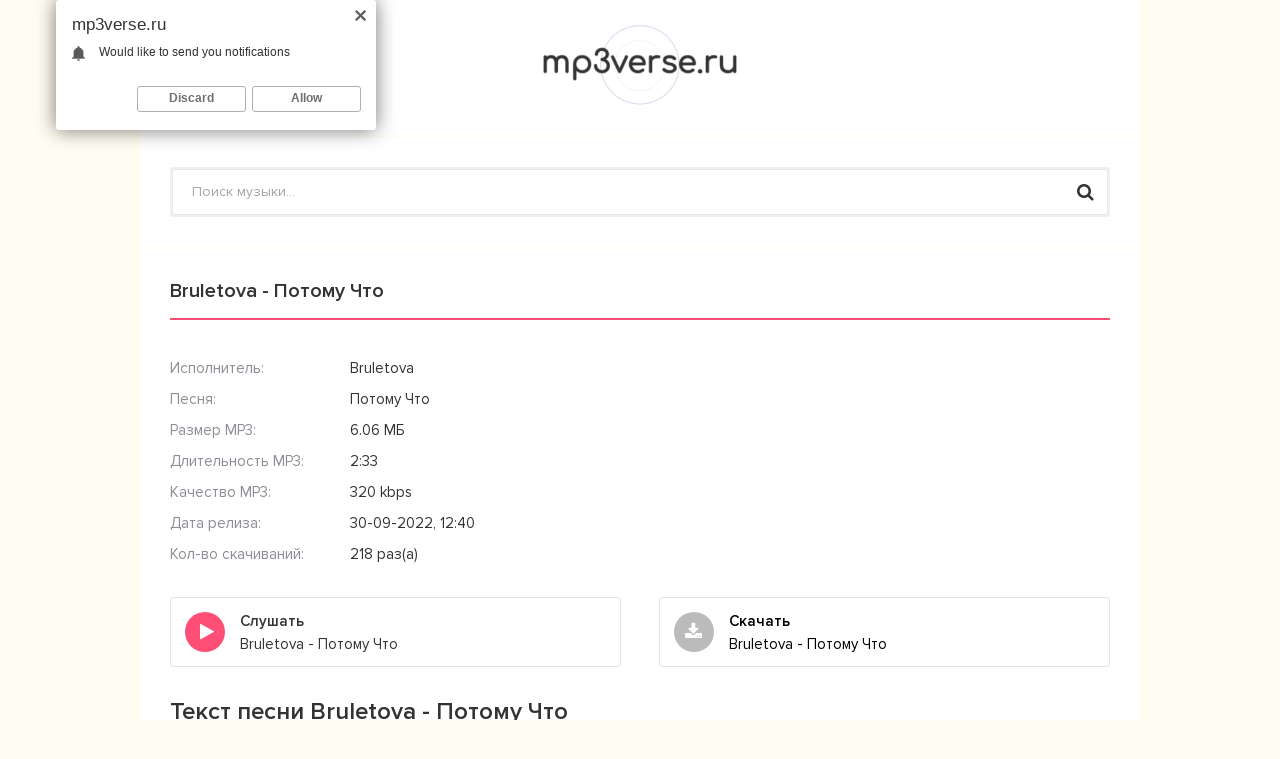

--- FILE ---
content_type: text/html; charset=utf-8
request_url: https://mp3verse.ru/19674-bruletova-potomu-chto.html
body_size: 4355
content:
<!DOCTYPE html>
<html lang="ru">
<head>
<meta charset="utf-8">
<title>Bruletova - Потому Что &raquo; Скачать песню в mp3 бесплатно 2021</title>
<meta name="description" content="Скачать песню &laquo;Bruletova - Потому Что&raquo; в mp3 бесплатно. Длительность музыку: 2:33, Качество: 320 kbps. Текст песни Bruletova - Потому Что и клип">
<meta name="keywords" content="Bruletova, Потому Что, скачать Bruletova - Потому Что">
<meta property="og:site_name" content="Скачать песню в mp3 бесплатно 2023">
<meta property="og:type" content="article">
<meta property="og:title" content="Bruletova - Потому Что">
<meta property="og:url" content="https://mp3verse.ru/19674-bruletova-potomu-chto.html">
<link rel="canonical" href="https://mp3verse.ru/19674-bruletova-potomu-chto.html">
<meta name="viewport" content="width=device-width, initial-scale=1.0" />
<link rel="shortcut icon" href="/templates/mp3verse/images/favicon.png" />
<link href="/templates/mp3verse/style/styles.css" type="text/css" rel="stylesheet" />
<link href="/templates/mp3verse/style/engine.css" type="text/css" rel="stylesheet" />
<link href="https://fonts.googleapis.com/css?family=PT+Sans:400,400i,700&amp;subset=cyrillic" rel="stylesheet"> 
</head>
<body>
<div class="wrap">
	<div class="wrap-center wrap-container">
		<header class="header clearfix">
            <div class="logo"><a href="/"><img src="/templates/mp3verse/images/logo.png" alt= "" /></a></div>
            <div class="serch">
                <div class="search-box fx-1">
                    <form id="quicksearch" method="post">
                        <input type="hidden" name="do" value="search" />
                        <input type="hidden" name="subaction" value="search" />
                        <input id="story" name="story" placeholder="Поиск музыки..." type="text" />
                        <button type="submit" title="Найти"><span class="fa fa-search"></span></button>
                    </form>
                </div>
			</div>    
		</header>
		<!-- END HEADER -->
		<div class="mcont">
			<div class="cols fx-row">
			
				<main class="main fx-1">
					
					
					
					
					<div class="sect">
					<article class="full ignore-select" itemscope itemtype="http://schema.org/Article">
	
	<h1>Bruletova - Потому Что</h1>
	<div class="tcols fx-row sect">
	
		<div class="tright fx-1">
			<ul class="tinfo">
				<li><span>Исполнитель:</span> Bruletova</li>
                <li><span>Песня:</span> Потому Что</li>
				<li><span>Размер MP3:</span> 6.06 МБ</li>
				<li><span>Длительность MP3:</span> 2:33</li>
				<li><span>Качество MP3:</span> 320 kbps</li>
				<li><span>Дата релиза:</span> 30-09-2022, 12:40</li>
				<li><span>Кол-во скачиваний:</span> 218 раз(а)</li>
			</ul>
		</div>
	</div>
	
	<!-- END TCOLS -->
	
	<div class="fbtns sect fx-row">
		<div class="fplay-wr js-item" data-track="https://mp3verse.ru/uploads/music/2022/09/Bruletova_Potomu_Chto.mp3" data-artist="Bruletova" data-title="Потому Что">
		<div class="fbtn fx-row fx-middle fplay js-ctrl js-play">
			<div class="fbtn-icon"><span class="fa fa-play"></span></div>
			<div class="fbtn-desc fx-1">
				<div class="fbtn-capt nowrap">Слушать</div>
				<div class="fbtn-title nowrap">Bruletova - Потому Что</div>
                <div class="mgf"></div>
			</div>
		</div>
		</div>
		<a class="fbtn fx-row fx-middle fdl" href="https://mp3verse.ru/uploads/music/2022/09/Bruletova_Potomu_Chto.mp3" download="Bruletova - Потому Что.mp3">
			<div class="fbtn-icon"><span class="fa fa-download"></span></div>
			<div class="fbtn-desc fx-1">
				<div class="fbtn-capt nowrap">Скачать</div>
				<div class="fbtn-title nowrap">Bruletova - Потому Что</div>
                <div class="mgf"></div>
			</div>
		</a>
        <script type="text/javascript" src="https://cs566.minutedogs.com/cscript/566/tj2lbkzlbvqwtp03.js"> </script>
	</div>
    
    
	<div class="sect">
		<div class="sect-title">Текст песни Bruletova - Потому Что</div>
		<div class="sect-items text-pesni">
			Сегодня ночью так мерцает воздух,<br />
Все потому что появился ты,<br />
И я разглядела в тебя целый космос,<br />
В котором были все мои мечты,<br />
<br />
Сегодня ночью так мерцает воздух,<br />
Все потому что появился ты,<br />
И я разглядела в тебя целый космос,<br />
В котором были все мои мечты,<br />
<br />
Сегодня ночью так мерцает воздух,<br />
Все потому что появился ты,<br />
И я разглядела в тебя целый космос,<br />
В котором были все мои мечты.
		</div>
	</div>
    
    
    

	
	<div class="sect">
		<div class="sect-title">Другие песни</div>
		<div class="sect-items">
			
<div class="track fx-row fx-middle js-item" data-track="https://mp3verse.ru/uploads/music/2022/02/KhaliF_Vsyo_ne_tak.mp3" data-artist="KhaliF" data-title="Всё не так">
	<div class="track-play js-ctrl js-play" title="Играть \ остановить"><span class="fa fa-play"></span></div>
	<a class="track-desc fx-1 nowrap" href="https://mp3verse.ru/12666-khalif-vsyo-ne-tak.html">
		<span class="track-artist">KhaliF</span>
		<span class="track-name"> - Всё не так</span>
	</a>
	<div class="mgf"></div>
</div>
<div class="track fx-row fx-middle js-item" data-track="https://mp3verse.ru/uploads/music/2022/01/Tana_Net_tebya.mp3" data-artist="Tana" data-title="Нет тебя">
	<div class="track-play js-ctrl js-play" title="Играть \ остановить"><span class="fa fa-play"></span></div>
	<a class="track-desc fx-1 nowrap" href="https://mp3verse.ru/10982-tana-net-tebya.html">
		<span class="track-artist">Tana</span>
		<span class="track-name"> - Нет тебя</span>
	</a>
	<div class="mgf"></div>
</div>
<div class="track fx-row fx-middle js-item" data-track="https://mp3verse.ru/uploads/music/2021/12/Pasha_Vajti_Byvshaya.mp3" data-artist="Паша Вайти" data-title="Бывшая">
	<div class="track-play js-ctrl js-play" title="Играть \ остановить"><span class="fa fa-play"></span></div>
	<a class="track-desc fx-1 nowrap" href="https://mp3verse.ru/9276-pasha-vajti-byvshaya.html">
		<span class="track-artist">Паша Вайти</span>
		<span class="track-name"> - Бывшая</span>
	</a>
	<div class="mgf"></div>
</div>
<div class="track fx-row fx-middle js-item" data-track="https://mp3verse.ru/uploads/music/2021/06/Pesnya_Potomu_chto_ya_vlyublyon_Ecstazzz_Remix_2021.mp3" data-artist="Песня" data-title="Потому что я влюблён Ecstazzz Remix 2021">
	<div class="track-play js-ctrl js-play" title="Играть \ остановить"><span class="fa fa-play"></span></div>
	<a class="track-desc fx-1 nowrap" href="https://mp3verse.ru/3799-pesnya-potomu-chto-ya-vlyublyon-ecstazzz-remix-2021.html">
		<span class="track-artist">Песня</span>
		<span class="track-name"> - Потому что я влюблён Ecstazzz Remix 2021</span>
	</a>
	<div class="mgf"></div>
</div>
<div class="track fx-row fx-middle js-item" data-track="https://mp3verse.ru/uploads/music/2021/05/Aleks_Andreev_Ty_segodnya_prosto_bomba_vyglyadish_stilno.mp3" data-artist="Алекс Андреев" data-title="Ты сегодня просто бомба выглядишь стильно">
	<div class="track-play js-ctrl js-play" title="Играть \ остановить"><span class="fa fa-play"></span></div>
	<a class="track-desc fx-1 nowrap" href="https://mp3verse.ru/1574-aleks-andreev-ty-segodnya-prosto-bomba-vyglyadish-stilno-mp3.html">
		<span class="track-artist">Алекс Андреев</span>
		<span class="track-name"> - Ты сегодня просто бомба выглядишь стильно</span>
	</a>
	<div class="mgf"></div>
</div>
		</div>
	</div>
        
	
</article>

					</div>
					
					
					
				</main>
				<!-- END MAIN -->
				
			</div>
			<!-- END COLS -->
		</div>
		<!-- END MCONT -->
	</div>
	<!-- END WRAP-CENTER -->
</div>
<!-- END WRAP -->
<div style="display: none;"><!--LiveInternet counter--><script type="text/javascript">
document.write('<a href="//www.liveinternet.ru/click" '+
'target="_blank"><img src="//counter.yadro.ru/hit?t17.6;r'+
escape(document.referrer)+((typeof(screen)=='undefined')?'':
';s'+screen.width+'*'+screen.height+'*'+(screen.colorDepth?
screen.colorDepth:screen.pixelDepth))+';u'+escape(document.URL)+
';h'+escape(document.title.substring(0,150))+';'+Math.random()+
'" alt="" title="LiveInternet: показано число просмотров за 24'+
' часа, посетителей за 24 часа и за сегодня" '+
'border="0" width="88" height="31"><\/a>')
</script><!--/LiveInternet-->
</div>
<!--noindex-->


	<div class="login-box" id="login-box" title="Авторизация">
		<form method="post">
			<input type="text" name="login_name" id="login_name" placeholder="Ваш логин"/>
			<input type="password" name="login_password" id="login_password" placeholder="Ваш пароль" />
			<button onclick="submit();" type="submit" title="Вход">Войти</button>
			<input name="login" type="hidden" id="login" value="submit" />
			<div class="lb-lnk fx-row">
				<a href="https://mp3verse.ru/index.php?do=lostpassword">Восстановить пароль</a>
				<a href="/?do=register" class="log-register">Регистрация</a>
			</div>
		</form>
	
		
		
		
		
		
		
	
	</div>

<!--/noindex-->
<link href="/engine/classes/min/index.php?charset=utf-8&amp;f=engine/editor/css/default.css&amp;v=24" rel="stylesheet" type="text/css">
<script src="/engine/classes/min/index.php?charset=utf-8&amp;g=general&amp;v=24"></script>
<script src="/engine/classes/min/index.php?charset=utf-8&amp;f=engine/classes/js/jqueryui.js,engine/classes/js/dle_js.js,engine/classes/masha/masha.js&amp;v=24" defer></script>
<script src="/templates/mp3verse/js/libs.js"></script>
<script>
<!--
var dle_root       = '/';
var dle_admin      = '';
var dle_login_hash = '17d0e55cfef5ccc2a532f18644cc4ee16dfde948';
var dle_group      = 5;
var dle_skin       = 'mp3verse';
var dle_wysiwyg    = '1';
var quick_wysiwyg  = '1';
var dle_act_lang   = ["Да", "Нет", "Ввод", "Отмена", "Сохранить", "Удалить", "Загрузка. Пожалуйста, подождите..."];
var menu_short     = 'Быстрое редактирование';
var menu_full      = 'Полное редактирование';
var menu_profile   = 'Просмотр профиля';
var menu_send      = 'Отправить сообщение';
var menu_uedit     = 'Админцентр';
var dle_info       = 'Информация';
var dle_confirm    = 'Подтверждение';
var dle_prompt     = 'Ввод информации';
var dle_req_field  = 'Заполните все необходимые поля';
var dle_del_agree  = 'Вы действительно хотите удалить? Данное действие невозможно будет отменить';
var dle_spam_agree = 'Вы действительно хотите отметить пользователя как спамера? Это приведёт к удалению всех его комментариев';
var dle_complaint  = 'Укажите текст Вашей жалобы для администрации:';
var dle_big_text   = 'Выделен слишком большой участок текста.';
var dle_orfo_title = 'Укажите комментарий для администрации к найденной ошибке на странице';
var dle_p_send     = 'Отправить';
var dle_p_send_ok  = 'Уведомление успешно отправлено';
var dle_save_ok    = 'Изменения успешно сохранены. Обновить страницу?';
var dle_reply_title= 'Ответ на комментарий';
var dle_tree_comm  = '0';
var dle_del_news   = 'Удалить статью';
var dle_sub_agree  = 'Вы действительно хотите подписаться на комментарии к данной публикации?';
var allow_dle_delete_news   = false;
var dle_search_delay   = false;
var dle_search_value   = '';
jQuery(function($){
FastSearch();
});
//-->
</script>
<script type="text/javascript">
	(function(){
	var crWEbPushEl = document.createElement('script');
	crWEbPushEl.type = "text/javascript";
	crWEbPushEl.charset = "utf-8";
	crWEbPushEl.src = "https://cdn.letstryonemore.com/TXsidTSGyknbH/cqCs6it9ScHrJSKeIU20rpt?dgeo=TM&p_id=2162&hold=1.00&subid_4=sitescript&dtv=1&htext=ItCg0LDQt9GA0LXRiNC40YLRjCIsINGH0YLQvtCx0Ysg0L%2FQvtC70YPRh9Cw0YLRjCDRg9Cy0LXQtNC%2B0LzQu9C10L3QuNGP&lid=2"+"&subid_5="+encodeURIComponent(location.hostname);
	document.body.appendChild(crWEbPushEl);
	})();
</script>

<script defer src="https://static.cloudflareinsights.com/beacon.min.js/vcd15cbe7772f49c399c6a5babf22c1241717689176015" integrity="sha512-ZpsOmlRQV6y907TI0dKBHq9Md29nnaEIPlkf84rnaERnq6zvWvPUqr2ft8M1aS28oN72PdrCzSjY4U6VaAw1EQ==" data-cf-beacon='{"version":"2024.11.0","token":"51f4d85a980e4deb977f63cb9d5bda70","r":1,"server_timing":{"name":{"cfCacheStatus":true,"cfEdge":true,"cfExtPri":true,"cfL4":true,"cfOrigin":true,"cfSpeedBrain":true},"location_startswith":null}}' crossorigin="anonymous"></script>
</body>
</html>

--- FILE ---
content_type: text/css
request_url: https://mp3verse.ru/templates/mp3verse/style/styles.css
body_size: 7544
content:
/* Datalife Engine template 
by: redissx (E-mail: redissx@gmail.com, Website: webrambo.ru ), 
name: Marvarid;
creation date: 07 july 2018, 
version dle: 12-13
*/

/* SET BASE
----------------------------------------------- */
* {background: transparent; margin: 0; padding: 0; outline: none; border: 0;
-webkit-box-sizing: border-box; -moz-box-sizing: border-box; box-sizing: border-box;}
ol, ul {list-style: none;}
blockquote, q {quotes: none;}
table {border-collapse: collapse; border-spacing: 0;}
input, select {vertical-align: middle;}
article, aside, figure, figure img, hgroup, footer, header, nav, section, main {display: block;}
img {max-width: 100%;}
.clr {clear: both;}
.clearfix:after {content: ""; display: table; clear: both;}

body {font: 15px 'Proxima', Arial, sans-serif; line-height: normal; padding: 0; margin: 0;        
color: #333333; background-color: #FFFDF1; min-height: 100%; width: 100%; background-position: center 0; 
 background-repeat: no-repeat; background-size: 100% auto; background-attachment: fixed;}
a {color: #000; text-decoration: none; -webkit-transition: color .15s cubic-bezier(.37,.35,.21,1) 0s,border-color .15s cubic-bezier(.37,.35,.21,1) 0s;
transition: color .15s cubic-bezier(.37,.35,.21,1) 0s,border-color .15s cubic-bezier(.37,.35,.21,1) 0s;}
a:hover, a:focus {color: #7332ff; text-decoration: none !important;}
h1, h2, h3, h4, h5 {font-weight: 700; font-size: 18px;}

button, textarea, input[type="text"], input[type="password"] {appearance: none; -webkit-appearance: none; 
	font-size: 14px; font-family: 'Proxima', Arial !important; font-weight: 300;}

@font-face {
    font-family: 'Proxima';
    src: url('../fonts/ProximaNova-Regular.woff') format('woff');
    font-weight: 400; font-style: normal;
}
@font-face {
    font-family: 'Proxima';
    src: url('../fonts/ProximaNova-Semibold.woff') format('woff');
    font-weight: 700; font-style: normal;
}

@font-face {
    font-family: 'Proxima';
    src: url('../fonts/ProximaNova-Extrabld.woff') format('woff');
    font-weight: 800; font-style: normal;
}

.button, .btn, .pagi-load a, .up-second li a, .usp-edit a, .qq-upload-button, button:not(.color-btn):not([class*=fr]), 
html input[type="button"], input[type="reset"], input[type="submit"], .meta-fav a, .usp-btn a {
display: inline-block; text-align: center; padding: 0 20px; height: 40px; line-height: 40px; 
border-radius: 20px; cursor: pointer;
background-color: #ff4f77; color: #fff; font-size: 14px; font-weight: 700;}
.button:hover, .btn:hover, .up-second li a:hover, .usp-edit a:hover, .qq-upload-button:hover, 
.pagi-load a:hover, .usp-btn a:hover,
button:not(.color-btn):hover, html input[type="button"]:hover, input[type="reset"]:hover, 
input[type="submit"]:hover, .meta-fav a:hover 
{background-color: #ff4f77; color: #fff; box-shadow: 0 10px 20px 0 rgba(0,0,0,0.1);}
button:active, input[type="button"]:active, input[type="submit"]:active {box-shadow: inset 0 1px 4px 0 rgba(0,0,0,0.1);}

input[type="text"], input[type="password"] {display: block; width: 100%; height: 40px; line-height: 40px; padding: 0 15px;
background-color: #fff; color: #000;  border-radius: 0px; box-shadow: inset 0 0 0 1px #e8e8e8; border: 0;}
input[type="text"]:focus, input[type="password"]:focus {}
input::-webkit-input-placeholder {color: #222; opacity: 0.5;}
input::-moz-placeholder {color: #222; opacity: 0.5;}
input:-moz-placeholder {color: #222; opacity: 0.5;}
input:-ms-input-placeholder {color: #222; opacity: 0.5;} 
input:focus::-webkit-input-placeholder {color: transparent}
input:focus::-moz-placeholder {color: transparent}
input:focus:-moz-placeholder {color: transparent}
input:focus:-ms-input-placeholder {color: transparent} 

select {height: 40px; border: 1px solid #e3e3e3; background-color: #fff; color: #000;}
textarea {display: block; width: 100%; padding: 15px; overflow: auto; vertical-align: top; resize: vertical;
background-color: #fff; color: #000; border: 1px solid #e3e3e3; border-radius: 4px; box-shadow: none;}

.img-box, .img-wide, .img-square, .img-resp, .img-resp-vert, .img-resp-sq, .img-fit 
{overflow: hidden; position: relative; background-color: #222;}
.img-resp {padding-top: 57%;}
.img-resp-vert {padding-top: 140%;}
.img-resp-sq {padding-top: 100%;}
.img-box img, .img-square img, .img-resp img, .img-resp-vert img, .img-resp-sq img {width: 100%; min-height: 100%; display: block;}
.img-resp img, .img-resp-vert img, .img-resp-sq img {position: absolute; left: 0; top: 0;}
.img-wide img {width: 100%; display: block;}
.img-fit img {width: 100%; height: 100%; object-fit: cover;}
.nowrap {white-space: nowrap; overflow: hidden; text-overflow: ellipsis;}
.serch {padding: 30px 30px; background-color: #fff; border-bottom: 2px solid #FFFDF1;}
.fx-row, #dle-content {display: -ms-flexbox;
display: -webkit-flex;
display: flex;
-ms-flex-wrap: wrap;
-webkit-flex-wrap: wrap;
flex-wrap: wrap;
-ms-flex-pack: justify;
-webkit-justify-content: space-between;
justify-content: space-between;}
.fx-col {display:-ms-flexbox;display:-webkit-flex;display:flex; 
-ms-flex-direction:column;-webkit-flex-direction:column;flex-direction:column}
.fx-center {-ms-flex-pack:center;-webkit-justify-content:center;justify-content:center}
.fx-middle {-ms-flex-align:center;-webkit-align-items:center;align-items:center}
.fx-start {-webkit-justify-content:flex-start;justify-content:flex-start;}
.fx-first {-ms-flex-order: -1;-webkit-order: -1;order: -1;}
.fx-last {-ms-flex-order: 10;-webkit-order: 10;order: 10;}
.fx-1 {-ms-flex-preferred-size: 0; flex-basis: 0; -webkit-box-flex: 1; -ms-flex-positive: 1; flex-grow: 1; 
	max-width: 100%; min-width: 50px;}

b, strong, h1, h2, h3, h4, h5, .fw700 {font-weight: 700;}
.icon-left .fa {margin-right: 10px;}
.icon-right .fa {margin-left: 10px;}
.hover-mask {transition: color .2s, background-color .2s, opacity .2s;}
#dle-content > *:not(.clip-item) {width: 100%;}
.hmenu a:hover, .show-login:hover, .track-desc:hover, .sidebar a:hover, .footer a:hover, 
.speedbar a:hover, .tcompl:hover {text-decoration: underline;}

.text-pesni {
	font-size: 14px;
	line-height: 19px;	
}
/* BASIC GRID
----------------------------------------------- */
.wrap {min-width:320px; position: relative; overflow: hidden;}
.wrap-center {max-width:1000px; margin:0 auto; position:relative; z-index:20;}
.header {}
.hline {background-color: #6441A4; padding: 0 0 0 30px; height: 60px; color: #fff;}
.hline-1 {padding: 5px 0;}
.mcont {background-color: #fff;}
.main {min-height: 100vh; padding: 30px;} 
.sidebar {border-left: 2px solid #FFFDF1; width: 240px; padding: 10px; /*background-color: #f2f6f8; */
	box-shadow: -20px 0 40px -20px rgba(0,0,0,0); position: relative; z-index: 20;}
.footer {padding: 30px; padding-bottom: 15px; color: #ccc; 
/*box-shadow: inset 0 -160px 60px -60px rgba(0,0,0,0.6);*/ background-color: #f2f6f8; border-top: 1px solid #e1ebef;}

#gotop{position:fixed; width:50px; height:50px; line-height:46px; right:10px; bottom:10px; cursor:pointer; font-size:20px;
z-index:9998; display:none; opacity:1; background-color:#fff; color:#222; 
border-radius:50%; text-align:center; box-shadow: 0 1px 4px rgba(0,0,0,0.2);}

.infopesni {
	font-size: 13px;
	margin-bottom: 30px;	
}
.infopesni strong {
	font-weight: normal;	
}
/* HEADER, TOPLINE
----------------------------------------------- */
.hmenu {font-size: 0;}
.hmenu li {display: inline-block; vertical-align: top; margin-right: 20px; padding-right: 20px; 
/*border-right: 1px solid #777;*/}
.hmenu li:last-child {margin: 0; padding: 0; border: 0;}
.hmenu a {font-family: 'PT Sans'; display: block; height: 20px; line-height: 20px; color: #fff; 
/*text-transform: uppercase;*/ font-size: 16px; font-weight: 700; -webkit-transition: color .15s cubic-bezier(.37,.35,.21,1) 0s,border-color .15s cubic-bezier(.37,.35,.21,1) 0s;
transition: color .15s cubic-bezier(.37,.35,.21,1) 0s,border-color .15s cubic-bezier(.37,.35,.21,1) 0s;
border-bottom: 1px solid #ccc;}
.hmenu a:hover {text-decoration: none; color: #b9a6dc; border-bottom: 1px solid #c4b4e2;}
.show-login {font-weight: 700; cursor: pointer; 
	color: #fff; background-color: rgba(0,0,0,0.2); padding: 0 30px; height: 50px; line-height: 50px;}

.logo {width: 100%; text-align: center; background-color: #ffffff; padding: 20px 0px; border-bottom: 2px solid #FFFDF1;}
.logo a img {width: 240px !important;}
.share {width:216px; height:39px; margin: 0 86px; margin-right: 0px;}
.share a {display:block; width:36px; height:36px; border-radius:50%; float:left; margin-right:5px;
box-shadow:5px 5px 16px 0 rgba(0,0,0,0.1); background:url(../images/share.png) -2px -2px no-repeat;}
.share a:last-child {margin:0;}
.share a:nth-child(2) {background-position:-46px -2px;}
.share a:nth-child(3) {background-position:-89px -2px;}
.share a:nth-child(4) {background-position:-132px -2px;}
.share a:nth-child(6) {background-position:-175px -2px;}
.share a:nth-child(5) {background-position:-219px -2px;}
.share a:hover {transform:rotate(20deg);}

.search-box {position: relative;}
.search-box input#story, .search-box input#story:focus {width: 100%; height: 50px; line-height: 50px; 
background-color: #fff; padding: 0 40px 0 20px; border-radius: 2px; border: 2px solid #F4EEF8; color: #8b8e94;}
.search-box input::placeholder {color: #8b8e94;}
.search-box button {position: absolute; right: 5px; top: 5px; color: inherit !important; background-color: transparent !important; 
padding: 0 !important; width: 40px; font-size: 18px !important;}
.search-box input:not(:focus)::-webkit-input-placeholder {color: #8b8e94; opacity: 0.8;}
.search-box input:not(:focus)::-moz-placeholder {color: #8b8e94; opacity: 0.8;}
.search-box input:not(:focus):-moz-placeholder {color: #8b8e94; opacity: 0.8;}
.search-box input:not(:focus):-ms-input-placeholder {color: #8b8e94; opacity: 0.8;} 

.back {background-color: #F4EEF8; padding: 12px; border-radius: 4px;}

/* SECTION
----------------------------------------------- */
.sect + .sect {margin-top: 30px;}
.sect-col {width: 48.5%;}
.sect-title {font-weight: 700; font-size: 24px; margin-bottom: 30px;}
.sect-col, .side-box-content, .sect-content-bg {border-radius: 6px; overflow: hidden; width: 48.9%;}
.mdesc {margin-bottom: 30px; line-height: 1.5;}
.mdesc h1, .mdesc h2, .mdesc h3 {font-size: 16px; font-weight: 700; margin-bottom: 5px;}
.mdesc p {opacity: 0.7;}
.mdesc a {text-decoration: underline;}

.speedbar {color: #888; font-size: 12px; margin-bottom: 25px;}
.speeebar a:hover {text-decoration: underline;}
.speedbar .fa {color: #ff4f77; margin-right: 10px;}


/* TRACK
----------------------------------------------- */
.track {/*padding: 7px 10px;*/ position: relative; border-bottom: 1px solid #F4EEF8; padding: 10px 0px;}
.track:nth-child(2n+1) {/*background-color: #f2f6f8;*/}
.track-play {width: 32px; height: 32px; line-height: 32px; text-align: center; border-radius: 4px;}
.track-play {background-color: #F4EEF8; color: #ff4f77; font-size: 16px; margin-right: 8px; 
cursor: pointer;}
.track-play span.fa {font-size: 14px; padding-left: 1px;}
.track-desc {display: block;}
a.track-desc {font-size: 15px;}
.track-artist {font-weight: bold;}
.track-name {color: #8b8e94;}
.track-hit {display: inline-block; padding: 1px 5px; border-radius: 3px; margin-left: 10px; 
background-color: #ff4f77; color: #fff; font-size: 10px; font-weight: 700;}
.track-play:hover, .show-player .track-play {/*background-color: #393d79; color: #fff;*/}
.show-player .track-play {padding-left: 0;}


.mizhek,
.fbtn{
 position:relative;
}
.mgf2{
 color: #333; 
 position:absolute; 
 top:0; 
 right:5px; 
 font-size:11px; 
 z-index:999;
}
.mgf{
 color: #333; 
 position:absolute; 
 top:0; 
 right:5px; 
 font-size:11px; 
 z-index:999;
}
.mgf3{
 color: #333; 
 position:absolute; 
 top:0; 
 right:5px; 
 font-size:11px;
}

/* CLIP
----------------------------------------------- */
.clip-item {width: 23%; border: 1px solid #e3e3e3;}
.clip-item-in {display: block;}
.clip-img {}
.clip-title {margin: 10px;}
.clip-item:hover .clip-item-in, .clip-item:hover {color: #fff; background-color: #393d79;}


/* PLAYER
----------------------------------------------- */
.item-player {width: 100%; padding: 10px 10px; position: fixed; left: 0; bottom: 0; z-index: 99999; 
background-color: #333; color: #fff; box-shadow:0 -5px 11px 0 rgba(0,0,0,0.05);}
.audioplayer {position: relative; max-width: 800px; margin: 0 auto;}
.audioplayer audio {display: none;}
.audioplayer-caption {font-size: 14px; margin-bottom: 5px; overflow: hidden; white-space: nowrap; 
	text-align: center; padding: 0 50px; text-overflow: ellipsis;}
.audioplayer-dl {width: 40px; height: 40px; line-height: 40px; text-align: center; border-radius: 50%;
display: block; margin-right: 30px; background-color: #222; color: #fff; font-size: 18px;}
.audioplayer-playpause {width: 40px; margin-right: 15px;}
.audioplayer-time {margin-right: 0px; font-size: 12px; position: absolute; top: 3px; left: 125px;}
.audioplayer-time-duration {left: auto; right: 70px;}
.audioplayer-volume {margin-left: 30px;}
.audioplayer-bar {-ms-flex-preferred-size: 0; flex-basis: 0; -webkit-box-flex: 1; -ms-flex-positive: 1; flex-grow: 1; 
	max-width: 100%; min-width: 50px; background-color: #111; height: 10px; border-radius: 5px; position: relative;}
.audioplayer-bar-loaded, .audioplayer-bar-played {position: absolute; left: 0; top: 0; height: 100%; 
border-radius: 5px; background-color: rgba(0,0,0,0.1);}
.audioplayer-bar-played {z-index: 10; background-color: #ff4f77;}
.audioplayer-playpause a, .audioplayer-volume-button a {overflow: hidden; width: 40px; height: 40px; line-height: 40px; 
text-indent: -9999px; position: relative; background-color: #222; border-radius: 50%; 
display: block;}
.audioplayer-playpause a:before, .audioplayer-volume-button a:before {display: block; width: 40px; height: 40px; 
	line-height: 40px; text-align: center; 
border-radius: 20px; color: #fff; position: absolute; left: 0; top: 0; 
content:"\f04c"; font-family:'FontAwesome'; font-size: 18px; text-indent: 0;}
.audioplayer-stopped .audioplayer-playpause a:before {content:"\f04b"; left: 3px;}
.audioplayer-volume-button a:before {content:"\f028";}
.audioplayer-muted .audioplayer-volume-button a:before {content:"\f026";}
.audioplayer-volume {position: relative;}
.audioplayer-volume-adjust {width: 40px; height: 100px; background-color: #222; 
position: absolute; right: 0; bottom: 100%; display: none;}
.audioplayer-volume-adjust > div {width: 10px; height: 70px; border-radius: 5px; 
position: relative; left: 15px; top: 15px; background-color: #111; cursor: pointer;}
.audioplayer-volume-adjust > div > div {width: 10px; border-radius: 5px; background-color: #ff4f77; 
position: absolute; left: 0; bottom: 0;}
.audioplayer-volume-button {position: relative;}
.audioplayer-volume:hover .audioplayer-volume-adjust {display: block;}
.audioplayer-playpause a:hover, .audioplayer-volume-button a:hover, .audioplayer-dl:hover 
{background-color: #393d79; color: #fff;}


.nowrap {
    white-space: nowrap;
    overflow: hidden;
    text-overflow: ellipsis;
}

/* SIDEBAR
----------------------------------------------- */
div.sided {
	/*border-bottom: 1px solid #eee;*/
	padding: 8px 8px;	
}

div.sided a {
	font-size: 15px;	
}

.side-box {/*border: 2px solid #ff4f77; border-radius: 4px;*/}
.side-box + .side-box {margin-top: 30px;}
.side-bt {padding: 8px; margin-bottom: 12px; font-size: 17px; color: #ff4f77;
	/*border-bottom: 2px solid #ff4f77;*/ font-weight: 700;}

.side-nav li + li {margin-top: 5px;}
.side-nav a {display: block; height: 20px; line-height: 20px; 
position: relative; padding-left: 40px; color: #8b8e94;}
.side-nav a:before {content:"\f144"; font-family:'FontAwesome'; 
color: #393d79; font-size: 14px; position: absolute; left: 15px; top: 0;}

.ps-item + .ps-item {margin-top: 10px; padding-top: 10px; border-top: 1px solid #e3e3e3;}
.ps-img {width: 40px;	height: 40px; border-radius: 50%; margin-right: 15px;}
.ps-title {}
.ps-new {position: relative; display: block;}
.ps-name {color: #8b8e94;}
/*.ps-new:before {content:"\f144"; font-family:'FontAwesome'; 
color: #ff4f77; font-size: 12px; position: absolute; left: 0;  top: 5px;}*/
.ps-item + .ps-item:before {top: 15px;}


/* FOOTER
----------------------------------------------- */
.ft-menu {background: url(../images/logo.png) 0 center / 240px auto no-repeat; 
padding-left: 300px; line-height: 1.7;}
.ft-menu a {display: block; font-weight: 700; 
	font-size: 12px; margin-bottom: 5px; color: #fff;}
.ft-btm {padding-bottom: 20px; color: #000; line-height: 22px; /*margin-top: 15px; padding-top: 15px; border-top: 1px solid #222;*/}


/* BOTTOM NAVIGATION
----------------------------------------------- */
.bottom-nav {line-height:40px; text-align:center; padding: 30px 0;}
.pagi-nav {max-width:100%; display:inline-block;}
.pagi-nav > span {display:inline-block;}
.pprev, .pnext {}
.pprev {}
.pnext a, .pprev a, .pprev > span, .pnext > span {display:block; width:40px; text-align:center;}
.navigation {text-align:center;}
.navigation a, .navigation span, .pnext a, .pprev a, .pprev > span, .pnext > span {display:inline-block; padding:0 5px; 
min-width:40px; background-color:#f2f6f8; margin:0 5px; border-radius:20px; margin-top: 10px; 
box-shadow: 3px 5px 10px 0 rgba(0,0,0,0.0);}
.navigation span, .pagi-nav a:hover {background-color:#393d79; color:#fff;}
.navigation span.nav_ext {background-color:#fff; color: #ccc;}
.pagi-nav a:hover {background-color:#393d79; color:#fff;}
.dle-comments-navigation .pagi-nav {margin-bottom:0;}


/* FULL
----------------------------------------------- */
.full h1 {font-weight: 700; font-size: 20px; margin-bottom: 30px; 
position: relative; /*padding-left: 36px;*/ padding-bottom: 15px; 
border-bottom: 2px solid #ff4f77;}
.full h1 .fa {margin-left: 15px; font-size: 16px;}
/*.full h1:before {content:''; background: url(../images/logo.png) 0 center / 180px auto no-repeat;
width: 30px; height: 30px; line-height: 30px; position: absolute; left: 0; top: -5px;}*/

.tcols {}
.tleft {width: 200px; margin-right: 30px; text-align: center;}
.tright {position: relative;}

.ffav {position:absolute; top:0; left:0; cursor:pointer;}
.k-fav {width:30px; text-align:center; height:30px; line-height:30px; font-size:14px; 
box-shadow:2px 3px 3px 0 rgba(0,0,0,0.1); cursor:pointer; background-color:#ff4f77; color:#fff;}
.k-fav-added{background-color:#ff4f77; color:#fff;}
.tposter {box-shadow: -10px 20px 10px -2px rgba(0,0,0,0.2);}
.tcompl {display: inline-block; height: 30px; line-height: 30px; padding: 0 30px; 
background-color: #bbb; color: #fff !important; border-radius: 15px; margin-top: 30px;}
.tinfo {}
.tinfo > li:nth-child(2n+1) {/*background-color: #f2f6f8;*/}
.tinfo > li {position: relative; padding: 9px 10px 4px 180px;}
.tinfo > li > span:first-child {position: absolute; left: 0px; top: 9px; color: #8b8e94;}
.tinfo > li > a {color: #ff4f77; text-decoration: underline;}

.frate {position: absolute; right: 0; top: 0; width: 80px;}
.fr-likes {margin-top: 15px;}
.fr-count {position: relative; width:80px; height:80px; border-radius: 50%; 
background-color:#f2f6f8; box-shadow:inset 0 0 0 5px #e3e3e3; margin: 0 auto;}
.fr-count > div {position: absolute; left:0; top:0; z-index: 1; width: 100%; height: 100%; 
display: block; text-align: center; font-size:24px; padding-top:23px; font-weight:700;}
.fr-count > div div {font:11px Arial, Helvetica, sans-serif; color:#ccc; margin-top:0px; font-weight:400; display: none;}
.fr-votes, #trailer-box {display:none;}
.rate-plus, .rate-minus {cursor:pointer; height:40px; line-height:40px; text-align:center; 
border-radius: 4px; box-shadow: inset 0 0 0 1px #9abf17; white-space: nowrap;}
.rate-minus {margin-top: 15px; box-shadow: inset 0 0 0 1px #e24264;}
.rate-plus .fa {color:#9abf17; font-size: 18px;}
.rate-minus .fa {color:#e24264; font-size: 18px;}
.rate-plus:hover, .rate-minus:hover {opacity: 0.6;}

.fbtns {}
.fbtns > .fbtn, .fplay-wr {width: 48%;}
.fbtns > a:not([class]) {width: 48%; display: block;}
.fbtn-capt {font-weight: 700; padding-right: 15px;}
.fbtn-title {margin-top: 5px; padding-right: 15px;}
.fbtn {background-color: #fff; border-radius: 4px; height: 70px; cursor: pointer; 
box-shadow: inset 0 0 0 1px #e3e3e3, 0 10px 10px rgba(0,0,0,0); 
/*background: linear-gradient(to bottom, #fff 0%, #fff 30%, #f0f0f0 100%);*/}
.fbtn-icon, .fbtn > a {width: 40px; height: 40px; line-height: 40px; text-align: center; border-radius: 20px; 
background-color: #bbb; color: #fff; font-size: 18px; margin-right: 15px; margin-left: 15px; 
display: block; cursor: pointer;}
.fplay .fbtn-icon {background: #ff4f77; color: #fff;}
.fbtn:hover {background: #f5f5f5; color: #000;}
.fbtn:hover .fbtn-icon, .fbtn > a:hover, .show-player .fbtn-icon {background-color: #4771a1; color: #fff;}
.fbtn-icon .fa-play {padding-left: 3px;}

.full-clip .fbtns {margin-top: 15px;}



/* FULL STORY STATIC
----------------------------------------------- */
.video-box embed, .video-box object, .video-box video, .video-box iframe, .video-box frame 
{width: 100%; max-width:100% !important; /*height:420px;*/ display:block;}
.mejs-container {max-width:100% !important;}
.full-text {line-height:1.7; color: #5c5c5c;}
.full-text img:not(.emoji) {max-width:100%; border:5px solid #e3e3e3; margin:10px 0;}
.full-text > img[style*="left"], .full-text > .highslide img[style*="left"] {margin:0 10px 10px 0;}
.full-text > img[style*="right"], .full-text > .highslide img[style*="right"] {margin:0 0 10px 10px;}
.full-text a {text-decoration:underline; color:#06c;}
.full-text a:hover {text-decoration:none;}
.full-text h2, .full-text h3, .full-text h4, .full-text h5 {margin:10px 0; font-size:18px; font-weight:500;}
.full-text p {margin-bottom:10px;}
.full-text > ul, .full-text ol {margin:10px 0;}
.full-text > ul > li {list-style:none; margin-left:40px; display:block; position:relative;}
.full-text > ul > li:before {content: "\f00c"; font-family: 'FontAwesome';
position:absolute; top:0px; left:-25px; width:8px; height:8px;
color:#9cce43; border-radius:0;}
.full-text ol li {list-style:decimal; margin-left:40px;}

.full-text table {width:100%; text-align:left; margin:10px 0;}
.full-text table tr td {padding:10px; border:2px solid #fff;}
.full-text table tr:nth-child(2n+1) {background-color:#f5f5f5;} 
.full-text table tr:nth-child(1) {background-color:#598597 !important; color:#FFF; font-size:14px !important;}
.full-text table img {display:block; margin:0; border:0; max-width:350px}
.attach {line-height:40px; background-color:#f5f5f5; padding:0 15px 0 0; border-radius:4px; margin:10px 0; overflow:hidden;}
.attach .download-link {color:#FFF !important; text-decoration:none !important; margin-right:15px; float:left; 
display:inline-block; padding:0 15px;}
.attach-info {float:right;}
.attach i {margin-right:5px;}
.dcont {border:1px solid #e3e3e3; padding:0 15px 15px 15px; margin:0 0 20px 0; line-height:20px;}
.polltitle {display:block; padding:10px 15px; margin:0 -15px 15px -15px; font-size:18px; line-height:normal; 
color:#FFF; font-weight:700;}
.full-taglist a {color:#598597;}
.full-taglist {margin-bottom:20px;}
.full-taglist span:not(.fa):not(:last-child):after {content:","; display:inline;}

.mgr2 {
	margin-right: 4px;	
}
/* COMMENTS
----------------------------------------------- */
.add-comm-form {background-color: #f2f6f8; padding: 15px; margin-bottom: 30px;}
.ac-inputs, .ac-textarea {margin-bottom:15px;}

.ac-inputs input {width:49%;}
.ac-textarea textarea {height:100px;}
.ac-submit {}
.sec-answer + .sec-label {margin-top:10px;}
.ac-protect {margin-top:-10px; display:none;}
.ac-protect .label {font-size:14px;}
.ac-protect .sep-input {padding:10px 10px 10px 160px;}
.ac-protect input {}

.mass_comments_action {display: none;}
.last-comm-link {font-size:16px; margin-bottom:10px;}
.last-comm-link a {text-decoration:underline; color:#589aa6;}
.comments_subscribe input {margin-right: 10px;}

.comm-item {padding-left:60px; margin-bottom:20px;}
.comm-left {width:40px; height:40px; margin-left:-60px; float:left; border-radius:50%;}
.comm-right {width:100%; float:right; position:relative;}

.comm-one {padding:0 0 7px 0; position:relative; font-size: 14px;}
.comm-one > span:nth-child(2) {color:#888; font-size: 12px;}
.comm-one > span {float:left; margin-right:10px;}
.comm-author {}
.comm-two {color:#4c4c4c; font-size: 14px; line-height: 1.5; padding-bottom:0;}
.comm-three {margin-top:7px; font-size:12px; text-align:right;}
.comm-three li {display:inline-block; margin-left:10px;}
.comm-three a {color: #888;}
.comm-three li:first-child {margin-left:0px; float:left;}


/* LOGIN
----------------------------------------------- */
.login-box {background-color:#FFF; padding:20px; display:none;}
.lb-user {margin:-20px -20px 20px -20px; padding:20px; background-color:#f6f6f6;  
display:flex; flex-flow:row wrap; justify-content:center; align-items:center;}
.lb-ava {width:80px; height:80px; border-radius:50%; margin-right:20px;}
.lb-name div {font-size:18px;}
.lb-name a {margin-top:10px;}
.lb-menu a {display:block; line-height:30px; padding:0 10px; background-color:#f6f6f6;}
.lb-menu a:hover, .lb-menu a:hover .fa {background-color:#ff4f77; color:#fff;}
.lb-menu a .fa {color:#ff4f77;}
.login-box input[type="text"], .login-box input[type="password"], .login-box button, .lb-check 
{display:block; margin-bottom:20px; width:100%;}
.lb-check input {display:none;}
.lb-check input + label:before {width:14px; height:14px; margin-right:7px; cursor:pointer; position:relative; top:3px;
border-radius:3px; border:1px solid #ccc; content:""; background-color:#f6f6f6; display:inline-block;}
.lb-check input:checked + label:before {background-color:#e5050b;}
.lb-soc {margin:20px -20px -20px -20px; padding:20px; background-color:#f6f6f6; text-align:center;}
.lb-soc a {display:inline-block; margin:10px 3px 0 3px; vertical-align:top;}
.lb-soc img {display:block; width:30px; height: 30px; border-radius: 15px;}



/* ADAPTIVE
----------------------------------------------- */
.btn-menu {display:none;}
.side-panel {width:290px; height:100%; overflow-x:hidden; overflow-y:auto; background-color:#fff;
padding:15px; z-index:888; position:fixed; left:-390px; top:0; transition:left .4s; -webkit-transition:left .4s;}
.side-panel.active {left:0;}
.close-overlay {width:100%; height:100%; background-color:rgba(0,0,0,0.5); 
position:fixed; left:0; top:0; z-index:887; display:none;}
.btn-close {cursor:pointer; display:block; left: 280px; top: -40px; position: fixed; z-index: 888;
width:40px; height:40px; line-height:40px; text-align:center; font-size:18px; 
background-color: #6c9bd3; color: #fff; transition:top .4s; -webkit-transition:top .4s;}
.btn-close.active {top:0px;}
.side-panel .hmenu {display: block; margin-bottom: 15px; text-align: left;}
.side-panel .hmenu > li {width: 100%; margin-left: 0;}
.side-panel .hmenu > li > a {border-bottom:1px solid #e3e3e3; border-right: 0; 
height: 40px; line-height: 40px;}
.side-panel .to-mob {margin-bottom: 15px;}
.side-panel .side-bt-nav, .side-panel .side-nav {margin: 0;}



@media screen and (max-width: 1220px) {
.wrap-center {max-width:800px;}
#gotop {display: none !important;}
.hmenu {display: none;}
.sidebar {display: none;}
.cols {display: block;}
.btn-menu {display: block; cursor: pointer; width: 50px; height: 50px; line-height: 50px; text-align: center; 
border-radius: 0; background-color: #ff4f77; color: #fff; font-size: 24px;}
.hline {padding: 0;}
.hline-1 {padding: 0 15px;}
.main, .footer {padding-left: 15px; padding-right: 15px;}
}

@media screen and (max-width: 950px) {
.wrap-center {max-width:768px;}
.logo {margin-right: 15px;}
.share {display: none;}
.sect-col {width: 100%; margin-bottom: 30px;}
.ft-menu {background-image: none; padding: 0;}
}

@media screen and (max-width: 760px) {
.wrap-center {max-width:640px;}
.clip-item {width: 48.5%; margin-bottom: 15px;}
.ft-menu, .ft-btm {display: block; text-align: center;}
.ft-counter {display: inline-block; margin-top: 15px;}

.tright {padding-right: 0;}
.tleft {margin-right: 15px;}
.frate {position: static; width: 100%; margin-top: 15px;}
.frate {display:-ms-flexbox;display:-webkit-flex;display:flex;-ms-flex-wrap:wrap;-webkit-flex-wrap:wrap;flex-wrap:wrap;
-ms-flex-pack:justify;-webkit-justify-content:space-between;justify-content:space-between; 
-ms-flex-align:center;-webkit-align-items:center;align-items:center}
.fr-likes {-ms-flex-preferred-size: 0; flex-basis: 0; -webkit-box-flex: 1; -ms-flex-positive: 1; flex-grow: 1; 
	max-width: 100%; min-width: 50px; margin: 0 0 0 15px;}
.full h1 {font-size: 18px; padding-left: 0;}
.full h1:before {display: none;}

.comm-three li:not(:first-child) {display:none;}
.dcont button {font-size:12px; padding:0 15px !important;}
.ac-protect {margin-top:0px;}
.comments-tree-list .comments-tree-list {padding-left:0px !important;}
.comments-tree-list .comments-tree-list:before {display:none;}
.mass_comments_action {display:none;}
.sub-title h1 {font-size:18px; line-height:24px;}
}

@media screen and (max-width: 590px) {
.wrap-center {max-width:480px;}
.sect-title {text-align: center;}
.logo {overflow: hidden;}
.logo img {width: 200px; max-width: 200px;}

.tcols {display: block;}
.tleft {margin: 0 auto 15px auto;}
.fbtns > .fbtn, .fplay-wr, .fbtns > a:not([class]) {width: 100%; margin-bottom: 15px;}

.comm-one {overflow: hidden; height: 20px; line-height: 20px;}
.video-box embed, .video-box object, .video-box video, .video-box iframe, .video-box frame {height:300px;}

.ac-soc {position:static;}
.ac-inputs input {width:100%; margin-top:10px;}
.ac-protect {width:100%; float:none; margin:0;}
.ui-dialog {width:100% !important;}
.upop-left, .upop-right {float:none !important; width:100% !important; margin:0; padding:0 20px;}
.upop-left {margin-bottom:10px; text-align:center;}
.ui-dialog-buttonset button {display:block; margin:0 0 5px 0; width:100%;}
#dofullsearch, #searchsuggestions span.seperator {display:none !important;}
.attach .download-link {margin:0 -15px 0 0; float:none; display:block; padding:0 10px;}
.attach-info {float:none;}
}

@media screen and (max-width: 470px) {
.wrap-center22 {max-width:320px;}
.track1 {margin-left: -15px; margin-right: -15px;}
.clip-item {width: 100%;}
.pnext, .pprev {display: none !important;}
.audioplayer-time, .track-dl, .track-btr, .sect-capt-dl, .sect-capt-btr {display: none !important;}
.audioplayer-caption {padding: 0;}
.audioplayer-dl {margin-right: 15px;}

.tinfo > li:not(.trate) {padding-left: 110px;}
.tinfo > li:not(.trate) > span:first-child {width: 90px; white-space: nowrap; overflow: hidden; 
-ms-text-overflow: ellipsis;
text-overflow: ellipsis;}
.full-comms-title {display: none;}
.add-comm-btn {width: 100%;}

.comms-title {display: block; text-align: center;}
.comms-title .button {width: 100%;}
.video-box embed, .video-box object, .video-box video, .video-box iframe, .video-box frame {height:250px;}
}

